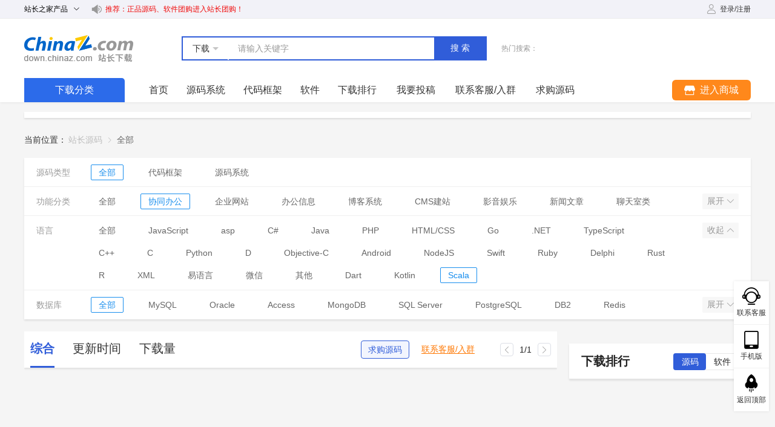

--- FILE ---
content_type: text/html; charset=utf-8
request_url: https://down.chinaz.com/class/829_231_1.htm
body_size: 9184
content:
<!doctype html>
<html lang="zh" >

<head >
  <title>Scala 协同办公源码_Scala 协同办公网站源码_Scala 协同办公源码下载 - 站长源码</title><meta  charset="utf-8"><meta  name="viewport" content="width=1200"><meta  name="renderer" content="webkit|ie-comp|ie-stand"><meta  name="wap-font-scale" content="no"><meta  name="format-detection" content="telephone=no"><meta  data-hid="Cache-Control" content="no-cache"><meta  data-hid="Expires" content="0"><meta  data-hid="x-ua-compatible" content="ie=edge, chrome=1"><meta  data-hid="keywords" name="keywords" content="Scala 协同办公源码,Scala 协同办公网站源码,Scala 协同办公源码下载"><meta  data-hid="description" name="description" content="Scala 协同办公源码，Scala 协同办公源码下载，Scala 协同办公网站源码，Scala 协同办公网站源码下载，站长下载提供海量免费Scala 协同办公网站源码下载"><link  rel="icon" type="image/x-icon" href="/favicon.ico"><link rel="preload" href="/assets/5a50613.js" as="script"><link rel="preload" href="/assets/20c85c7.js" as="script"><link rel="preload" href="/assets/css/0d49f1a.css" as="style"><link rel="preload" href="/assets/dc6623c.js" as="script"><link rel="preload" href="/assets/css/64718ec.css" as="style"><link rel="preload" href="/assets/db9d43b.js" as="script"><link rel="stylesheet" href="/assets/css/0d49f1a.css"><link rel="stylesheet" href="/assets/css/64718ec.css">
  <script class="CLASS42bc4e2f_b826_11e9_9ed0_18dbf2568723" src="https://a2put.chinaz.com/propagate.js" defer></script>
</head>

<body >
  <!--[if lt IE 9]>
  <style type="text/css">.compatible{background:#f1e1bc;height:90px;padding-top:14px;line-height:30px;text-align:center;font-weight:700}.compatible p{font-size:15px;color:#635945}.compatible span{font-size:15px;color:#e75f06}</style>
  <div class="compatible" v-if="isShowCompatible">
    <p>您使用的浏览器版本太低。<span>本站IE8及以下版本浏览器</span>可能会导致页面功能等无法正常显示。</p>
    <p>请更新浏览器版本或者使用360浏览器、QQ浏览器并切换到极速模式。</p>
  </div>
  <![endif]-->

  <div data-server-rendered="true" id="__nuxt"><!----><div id="__layout"><div class="page" data-v-17661939><div class="header" data-v-dcda17d4 data-v-17661939><div class="main-width clearfix" data-v-dcda17d4><div class="product" data-v-dcda17d4><span data-v-dcda17d4>
        站长之家产品
        <i class="el-icon-arrow-down el-icon--right" data-v-dcda17d4></i> <i class="el-icon-arrow-up el-icon--right" data-v-dcda17d4></i></span> <div class="layer" data-v-dcda17d4><a href="//chinaz.com" target="_blank" data-v-dcda17d4>站长之家</a> <a href="https://tool.chinaz.com/" target="_blank" data-v-dcda17d4>站长工具</a> <a href="//sc.chinaz.com" target="_blank" data-v-dcda17d4>站长素材</a> <a href="http://down.chinaz.com" target="_blank" data-v-dcda17d4>源码下载</a> <a href="//top.chinaz.com" target="_blank" data-v-dcda17d4>网站排行</a> <a href="//zj.chinaz.com" target="_blank" data-v-dcda17d4>SEO中介</a> <a href="//data.chinaz.com" target="_blank" data-v-dcda17d4>星网词库</a> <a href="//tuan.chinaz.com" target="_blank" data-v-dcda17d4>站长团购</a> <a href="//font.chinaz.com" target="_blank" data-v-dcda17d4>字体下载</a></div></div> <div class="txt" data-v-dcda17d4><i class="iconfont icon-horn" data-v-dcda17d4></i> <a target="_blank" href="https://tuan.chinaz.com/" data-v-dcda17d4>推荐：正品源码、软件团购进入站长团购！</a></div> <!----></div></div> <div class="navigation" data-v-418b4b5a data-v-17661939><div class="main-width" data-v-418b4b5a><div class="box clearfix" data-v-418b4b5a><div class="logo" data-v-418b4b5a><a href="/" class="nuxt-link-active" data-v-418b4b5a>站长下载 down.chinaz.com</a></div> <div class="search" data-v-418b4b5a><div class="input" data-v-418b4b5a><div class="select" data-v-418b4b5a><p data-v-418b4b5a><span data-v-418b4b5a>下载</span><i data-v-418b4b5a></i></p> <div class="more" data-v-418b4b5a><!----><span data-v-418b4b5a>商城</span></div></div> <div class="el-input" data-v-418b4b5a><!----><input type="text" autocomplete="off" placeholder="请输入关键字" class="el-input__inner"><!----><!----><!----><!----></div> <button data-v-418b4b5a>搜索</button></div> <div class="hot" data-v-418b4b5a><span data-v-418b4b5a>热门搜索：</span> </div></div></div> <div class="menu clearfix" data-v-418b4b5a><div class="all" data-v-418b4b5a><div class="title" data-v-418b4b5a>下载分类</div> <div class="side" data-v-418b4b5a><div class="item clearfix" data-v-418b4b5a><div class="box" data-v-418b4b5a><img src="/uploads/20210913/6d92e35548f2db4e4097f225af104556.png" alt="源码系统" data-v-418b4b5a> <a href="/class/572_1.htm" hreflang="zh-cn" class="txt" data-v-418b4b5a>源码系统</a></div> <div class="second" data-v-418b4b5a><div class="second-item" data-v-418b4b5a><span data-v-418b4b5a>功能分类:</span> <div class="three" data-v-418b4b5a><a href="/class/1.htm" hreflang="zh-cn" class="three-item" data-v-418b4b5a>全部</a><a href="/class/231_1.htm" hreflang="zh-cn" class="three-item" data-v-418b4b5a>协同办公</a><a href="/class/209_1.htm" hreflang="zh-cn" class="three-item" data-v-418b4b5a>企业网站</a><a href="/class/193_1.htm" hreflang="zh-cn" class="three-item" data-v-418b4b5a>办公信息</a><a href="/class/210_1.htm" hreflang="zh-cn" class="three-item" data-v-418b4b5a>博客系统</a><a href="/class/203_1.htm" hreflang="zh-cn" class="three-item" data-v-418b4b5a>CMS建站</a><a href="/class/65_1.htm" hreflang="zh-cn" class="three-item" data-v-418b4b5a>影音娱乐</a><a href="/class/59_1.htm" hreflang="zh-cn" class="three-item" data-v-418b4b5a>新闻文章</a><a href="/class/51_1.htm" hreflang="zh-cn" class="three-item" data-v-418b4b5a>聊天室类</a><a href="/class/55_1.htm" hreflang="zh-cn" class="three-item" data-v-418b4b5a>电子商务</a><a href="/class/521_1.htm" hreflang="zh-cn" class="three-item" data-v-418b4b5a>人工智能</a><a href="/class/714_1.htm" hreflang="zh-cn" class="three-item" data-v-418b4b5a>应用工具</a><a href="/class/712_1.htm" hreflang="zh-cn" class="three-item" data-v-418b4b5a>网络开发</a><a href="/class/710_1.htm" hreflang="zh-cn" class="three-item" data-v-418b4b5a>手机/移动开发</a><a href="/class/708_1.htm" hreflang="zh-cn" class="three-item" data-v-418b4b5a>管理和监控</a><a href="/class/706_1.htm" hreflang="zh-cn" class="three-item" data-v-418b4b5a>开发工具</a><a href="/class/704_1.htm" hreflang="zh-cn" class="three-item" data-v-418b4b5a>游戏娱乐</a><a href="/class/700_1.htm" hreflang="zh-cn" class="three-item" data-v-418b4b5a>web应用开发</a><a href="/class/698_1.htm" hreflang="zh-cn" class="three-item" data-v-418b4b5a>服务器应用</a><a href="/class/696_1.htm" hreflang="zh-cn" class="three-item" data-v-418b4b5a>微信开发</a><a href="/class/694_1.htm" hreflang="zh-cn" class="three-item" data-v-418b4b5a>文档管理系统</a><a href="/class/692_1.htm" hreflang="zh-cn" class="three-item" data-v-418b4b5a>数据库相关</a><a href="/class/237_1.htm" hreflang="zh-cn" class="three-item" data-v-418b4b5a>开发框架</a><a href="/class/688_1.htm" hreflang="zh-cn" class="three-item" data-v-418b4b5a>编辑器</a><a href="/class/78_1.htm" hreflang="zh-cn" class="three-item" data-v-418b4b5a>邮件列表</a><a href="/class/232_1.htm" hreflang="zh-cn" class="three-item" data-v-418b4b5a>插件与扩展</a><a href="/class/201_1.htm" hreflang="zh-cn" class="three-item" data-v-418b4b5a>政府网站</a><a href="/class/204_1.htm" hreflang="zh-cn" class="three-item" data-v-418b4b5a>整站栏目</a><a href="/class/205_1.htm" hreflang="zh-cn" class="three-item" data-v-418b4b5a>文件管理</a><a href="/class/206_1.htm" hreflang="zh-cn" class="three-item" data-v-418b4b5a>小偷采集</a><a href="/class/211_1.htm" hreflang="zh-cn" class="three-item" data-v-418b4b5a>查询工具</a><a href="/class/207_1.htm" hreflang="zh-cn" class="three-item" data-v-418b4b5a>数据管理</a><a href="/class/192_1.htm" hreflang="zh-cn" class="three-item" data-v-418b4b5a>人才房产</a><a href="/class/208_1.htm" hreflang="zh-cn" class="three-item" data-v-418b4b5a>学校教学</a><a href="/class/64_1.htm" hreflang="zh-cn" class="three-item" data-v-418b4b5a>计数统计</a><a href="/class/63_1.htm" hreflang="zh-cn" class="three-item" data-v-418b4b5a>交友会员</a><a href="/class/62_1.htm" hreflang="zh-cn" class="three-item" data-v-418b4b5a>邮件邮箱</a><a href="/class/61_1.htm" hreflang="zh-cn" class="three-item" data-v-418b4b5a>贺卡图片</a><a href="/class/60_1.htm" hreflang="zh-cn" class="three-item" data-v-418b4b5a>搜索链接</a><a href="/class/58_1.htm" hreflang="zh-cn" class="three-item" data-v-418b4b5a>主机域名</a><a href="/class/57_1.htm" hreflang="zh-cn" class="three-item" data-v-418b4b5a>投票调查</a><a href="/class/56_1.htm" hreflang="zh-cn" class="three-item" data-v-418b4b5a>广告排行</a><a href="/class/54_1.htm" hreflang="zh-cn" class="three-item" data-v-418b4b5a>上传下载</a><a href="/class/52_1.htm" hreflang="zh-cn" class="three-item" data-v-418b4b5a>留言日记</a><a href="/class/53_1.htm" hreflang="zh-cn" class="three-item" data-v-418b4b5a>社区论坛</a><a href="/class/202_1.htm" hreflang="zh-cn" class="three-item" data-v-418b4b5a>网址导航</a><a href="/class/523_1.htm" hreflang="zh-cn" class="three-item" data-v-418b4b5a>区块链</a><a href="/class/716_1.htm" hreflang="zh-cn" class="three-item" data-v-418b4b5a>其他开源</a></div></div><div class="second-item" data-v-418b4b5a><span data-v-418b4b5a>语言:</span> <div class="three" data-v-418b4b5a><a href="/class/1.htm" hreflang="zh-cn" class="three-item" data-v-418b4b5a>全部</a><a href="/class/602_1.htm" hreflang="zh-cn" class="three-item" data-v-418b4b5a>JavaScript</a><a href="/class/3_1.htm" hreflang="zh-cn" class="three-item" data-v-418b4b5a>asp</a><a href="/class/598_1.htm" hreflang="zh-cn" class="three-item" data-v-418b4b5a>C#</a><a href="/class/517_1.htm" hreflang="zh-cn" class="three-item" data-v-418b4b5a>Java</a><a href="/class/5_1.htm" hreflang="zh-cn" class="three-item" data-v-418b4b5a>PHP</a><a href="/class/608_1.htm" hreflang="zh-cn" class="three-item" data-v-418b4b5a>HTML/CSS</a><a href="/class/606_1.htm" hreflang="zh-cn" class="three-item" data-v-418b4b5a>Go</a><a href="/class/4_1.htm" hreflang="zh-cn" class="three-item" data-v-418b4b5a>.NET</a><a href="/class/772_1.htm" hreflang="zh-cn" class="three-item" data-v-418b4b5a>TypeScript</a><a href="/class/596_1.htm" hreflang="zh-cn" class="three-item" data-v-418b4b5a>C++</a><a href="/class/594_1.htm" hreflang="zh-cn" class="three-item" data-v-418b4b5a>C</a><a href="/class/604_1.htm" hreflang="zh-cn" class="three-item" data-v-418b4b5a>Python</a><a href="/class/632_1.htm" hreflang="zh-cn" class="three-item" data-v-418b4b5a>D</a><a href="/class/630_1.htm" hreflang="zh-cn" class="three-item" data-v-418b4b5a>Objective-C</a><a href="/class/628_1.htm" hreflang="zh-cn" class="three-item" data-v-418b4b5a>Android</a><a href="/class/626_1.htm" hreflang="zh-cn" class="three-item" data-v-418b4b5a>NodeJS</a><a href="/class/624_1.htm" hreflang="zh-cn" class="three-item" data-v-418b4b5a>Swift</a><a href="/class/622_1.htm" hreflang="zh-cn" class="three-item" data-v-418b4b5a>Ruby</a><a href="/class/620_1.htm" hreflang="zh-cn" class="three-item" data-v-418b4b5a>Delphi</a><a href="/class/618_1.htm" hreflang="zh-cn" class="three-item" data-v-418b4b5a>Rust</a><a href="/class/616_1.htm" hreflang="zh-cn" class="three-item" data-v-418b4b5a>R</a><a href="/class/614_1.htm" hreflang="zh-cn" class="three-item" data-v-418b4b5a>XML</a><a href="/class/612_1.htm" hreflang="zh-cn" class="three-item" data-v-418b4b5a>易语言</a><a href="/class/610_1.htm" hreflang="zh-cn" class="three-item" data-v-418b4b5a>微信</a><a href="/class/2_1.htm" hreflang="zh-cn" class="three-item" data-v-418b4b5a>其他</a><a href="/class/774_1.htm" hreflang="zh-cn" class="three-item" data-v-418b4b5a>Dart</a><a href="/class/776_1.htm" hreflang="zh-cn" class="three-item" data-v-418b4b5a>Kotlin</a><a href="/class/829_1.htm" hreflang="zh-cn" class="three-item" data-v-418b4b5a>Scala</a></div></div><div class="second-item" data-v-418b4b5a><span data-v-418b4b5a>数据库:</span> <div class="three" data-v-418b4b5a><a href="/class/1.htm" hreflang="zh-cn" class="three-item" data-v-418b4b5a>全部</a><a href="/class/592_1.htm" hreflang="zh-cn" class="three-item" data-v-418b4b5a>MySQL</a><a href="/class/781_1.htm" hreflang="zh-cn" class="three-item" data-v-418b4b5a>Oracle</a><a href="/class/817_1.htm" hreflang="zh-cn" class="three-item" data-v-418b4b5a>Access</a><a href="/class/807_1.htm" hreflang="zh-cn" class="three-item" data-v-418b4b5a>MongoDB</a><a href="/class/779_1.htm" hreflang="zh-cn" class="three-item" data-v-418b4b5a>SQL Server</a><a href="/class/783_1.htm" hreflang="zh-cn" class="three-item" data-v-418b4b5a>PostgreSQL</a><a href="/class/785_1.htm" hreflang="zh-cn" class="three-item" data-v-418b4b5a>DB2</a><a href="/class/797_1.htm" hreflang="zh-cn" class="three-item" data-v-418b4b5a>Redis</a><a href="/class/815_1.htm" hreflang="zh-cn" class="three-item" data-v-418b4b5a>SQLite</a><a href="/class/827_1.htm" hreflang="zh-cn" class="three-item" data-v-418b4b5a>HBase</a></div></div></div></div><div class="item clearfix" data-v-418b4b5a><div class="box" data-v-418b4b5a><img src="/uploads/20210913/eb6393e53eae4cc4519e1d71e938368a.png" alt="代码框架" data-v-418b4b5a> <a href="/class/574_1.htm" hreflang="zh-cn" class="txt" data-v-418b4b5a>代码框架</a></div> <div class="second" data-v-418b4b5a><div class="second-item" data-v-418b4b5a><span data-v-418b4b5a>功能分类:</span> <div class="three" data-v-418b4b5a><a href="/class/1.htm" hreflang="zh-cn" class="three-item" data-v-418b4b5a>全部</a><a href="/class/231_1.htm" hreflang="zh-cn" class="three-item" data-v-418b4b5a>协同办公</a><a href="/class/209_1.htm" hreflang="zh-cn" class="three-item" data-v-418b4b5a>企业网站</a><a href="/class/193_1.htm" hreflang="zh-cn" class="three-item" data-v-418b4b5a>办公信息</a><a href="/class/210_1.htm" hreflang="zh-cn" class="three-item" data-v-418b4b5a>博客系统</a><a href="/class/203_1.htm" hreflang="zh-cn" class="three-item" data-v-418b4b5a>CMS建站</a><a href="/class/65_1.htm" hreflang="zh-cn" class="three-item" data-v-418b4b5a>影音娱乐</a><a href="/class/59_1.htm" hreflang="zh-cn" class="three-item" data-v-418b4b5a>新闻文章</a><a href="/class/51_1.htm" hreflang="zh-cn" class="three-item" data-v-418b4b5a>聊天室类</a><a href="/class/55_1.htm" hreflang="zh-cn" class="three-item" data-v-418b4b5a>电子商务</a><a href="/class/521_1.htm" hreflang="zh-cn" class="three-item" data-v-418b4b5a>人工智能</a><a href="/class/714_1.htm" hreflang="zh-cn" class="three-item" data-v-418b4b5a>应用工具</a><a href="/class/712_1.htm" hreflang="zh-cn" class="three-item" data-v-418b4b5a>网络开发</a><a href="/class/710_1.htm" hreflang="zh-cn" class="three-item" data-v-418b4b5a>手机/移动开发</a><a href="/class/708_1.htm" hreflang="zh-cn" class="three-item" data-v-418b4b5a>管理和监控</a><a href="/class/706_1.htm" hreflang="zh-cn" class="three-item" data-v-418b4b5a>开发工具</a><a href="/class/704_1.htm" hreflang="zh-cn" class="three-item" data-v-418b4b5a>游戏娱乐</a><a href="/class/700_1.htm" hreflang="zh-cn" class="three-item" data-v-418b4b5a>web应用开发</a><a href="/class/698_1.htm" hreflang="zh-cn" class="three-item" data-v-418b4b5a>服务器应用</a><a href="/class/696_1.htm" hreflang="zh-cn" class="three-item" data-v-418b4b5a>微信开发</a><a href="/class/692_1.htm" hreflang="zh-cn" class="three-item" data-v-418b4b5a>数据库相关</a><a href="/class/237_1.htm" hreflang="zh-cn" class="three-item" data-v-418b4b5a>开发框架</a><a href="/class/688_1.htm" hreflang="zh-cn" class="three-item" data-v-418b4b5a>编辑器</a><a href="/class/232_1.htm" hreflang="zh-cn" class="three-item" data-v-418b4b5a>插件与扩展</a><a href="/class/204_1.htm" hreflang="zh-cn" class="three-item" data-v-418b4b5a>整站栏目</a><a href="/class/211_1.htm" hreflang="zh-cn" class="three-item" data-v-418b4b5a>查询工具</a><a href="/class/207_1.htm" hreflang="zh-cn" class="three-item" data-v-418b4b5a>数据管理</a><a href="/class/61_1.htm" hreflang="zh-cn" class="three-item" data-v-418b4b5a>贺卡图片</a><a href="/class/54_1.htm" hreflang="zh-cn" class="three-item" data-v-418b4b5a>上传下载</a><a href="/class/53_1.htm" hreflang="zh-cn" class="three-item" data-v-418b4b5a>社区论坛</a><a href="/class/202_1.htm" hreflang="zh-cn" class="three-item" data-v-418b4b5a>网址导航</a></div></div><div class="second-item" data-v-418b4b5a><span data-v-418b4b5a>语言:</span> <div class="three" data-v-418b4b5a><a href="/class/1.htm" hreflang="zh-cn" class="three-item" data-v-418b4b5a>全部</a><a href="/class/602_1.htm" hreflang="zh-cn" class="three-item" data-v-418b4b5a>JavaScript</a><a href="/class/3_1.htm" hreflang="zh-cn" class="three-item" data-v-418b4b5a>asp</a><a href="/class/598_1.htm" hreflang="zh-cn" class="three-item" data-v-418b4b5a>C#</a><a href="/class/517_1.htm" hreflang="zh-cn" class="three-item" data-v-418b4b5a>Java</a><a href="/class/5_1.htm" hreflang="zh-cn" class="three-item" data-v-418b4b5a>PHP</a><a href="/class/608_1.htm" hreflang="zh-cn" class="three-item" data-v-418b4b5a>HTML/CSS</a><a href="/class/606_1.htm" hreflang="zh-cn" class="three-item" data-v-418b4b5a>Go</a><a href="/class/4_1.htm" hreflang="zh-cn" class="three-item" data-v-418b4b5a>.NET</a><a href="/class/772_1.htm" hreflang="zh-cn" class="three-item" data-v-418b4b5a>TypeScript</a><a href="/class/596_1.htm" hreflang="zh-cn" class="three-item" data-v-418b4b5a>C++</a><a href="/class/594_1.htm" hreflang="zh-cn" class="three-item" data-v-418b4b5a>C</a><a href="/class/604_1.htm" hreflang="zh-cn" class="three-item" data-v-418b4b5a>Python</a><a href="/class/632_1.htm" hreflang="zh-cn" class="three-item" data-v-418b4b5a>D</a><a href="/class/630_1.htm" hreflang="zh-cn" class="three-item" data-v-418b4b5a>Objective-C</a><a href="/class/628_1.htm" hreflang="zh-cn" class="three-item" data-v-418b4b5a>Android</a><a href="/class/626_1.htm" hreflang="zh-cn" class="three-item" data-v-418b4b5a>NodeJS</a><a href="/class/624_1.htm" hreflang="zh-cn" class="three-item" data-v-418b4b5a>Swift</a><a href="/class/622_1.htm" hreflang="zh-cn" class="three-item" data-v-418b4b5a>Ruby</a><a href="/class/620_1.htm" hreflang="zh-cn" class="three-item" data-v-418b4b5a>Delphi</a><a href="/class/618_1.htm" hreflang="zh-cn" class="three-item" data-v-418b4b5a>Rust</a><a href="/class/616_1.htm" hreflang="zh-cn" class="three-item" data-v-418b4b5a>R</a><a href="/class/614_1.htm" hreflang="zh-cn" class="three-item" data-v-418b4b5a>XML</a><a href="/class/612_1.htm" hreflang="zh-cn" class="three-item" data-v-418b4b5a>易语言</a><a href="/class/610_1.htm" hreflang="zh-cn" class="three-item" data-v-418b4b5a>微信</a><a href="/class/2_1.htm" hreflang="zh-cn" class="three-item" data-v-418b4b5a>其他</a><a href="/class/774_1.htm" hreflang="zh-cn" class="three-item" data-v-418b4b5a>Dart</a><a href="/class/776_1.htm" hreflang="zh-cn" class="three-item" data-v-418b4b5a>Kotlin</a><a href="/class/829_1.htm" hreflang="zh-cn" class="three-item" data-v-418b4b5a>Scala</a></div></div><div class="second-item" data-v-418b4b5a><span data-v-418b4b5a>数据库:</span> <div class="three" data-v-418b4b5a><a href="/class/1.htm" hreflang="zh-cn" class="three-item" data-v-418b4b5a>全部</a><a href="/class/592_1.htm" hreflang="zh-cn" class="three-item" data-v-418b4b5a>MySQL</a><a href="/class/781_1.htm" hreflang="zh-cn" class="three-item" data-v-418b4b5a>Oracle</a><a href="/class/817_1.htm" hreflang="zh-cn" class="three-item" data-v-418b4b5a>Access</a><a href="/class/807_1.htm" hreflang="zh-cn" class="three-item" data-v-418b4b5a>MongoDB</a><a href="/class/779_1.htm" hreflang="zh-cn" class="three-item" data-v-418b4b5a>SQL Server</a><a href="/class/783_1.htm" hreflang="zh-cn" class="three-item" data-v-418b4b5a>PostgreSQL</a><a href="/class/785_1.htm" hreflang="zh-cn" class="three-item" data-v-418b4b5a>DB2</a><a href="/class/797_1.htm" hreflang="zh-cn" class="three-item" data-v-418b4b5a>Redis</a><a href="/class/815_1.htm" hreflang="zh-cn" class="three-item" data-v-418b4b5a>SQLite</a><a href="/class/827_1.htm" hreflang="zh-cn" class="three-item" data-v-418b4b5a>HBase</a></div></div></div></div><div class="item clearfix" data-v-418b4b5a><div class="box" data-v-418b4b5a><img src="/uploads/20210913/680340ac97bfc9df2fc0ce1ae8b8105d.png" alt="软件站" data-v-418b4b5a> <a href="/list/1.htm" hreflang="zh-cn" class="txt" data-v-418b4b5a>软件站</a></div> <div class="second" data-v-418b4b5a><div class="second-item" data-v-418b4b5a><span data-v-418b4b5a>功能分类:</span> <div class="three" data-v-418b4b5a><a href="/list/722_1.htm" hreflang="zh-cn" class="three-item" data-v-418b4b5a>服务器软件</a><a href="/list/770_1.htm" hreflang="zh-cn" class="three-item" data-v-418b4b5a>数据库软件</a><a href="/list/768_1.htm" hreflang="zh-cn" class="three-item" data-v-418b4b5a>开发编程</a><a href="/list/726_1.htm" hreflang="zh-cn" class="three-item" data-v-418b4b5a>网络软件</a><a href="/list/732_1.htm" hreflang="zh-cn" class="three-item" data-v-418b4b5a>安全软件</a><a href="/list/720_1.htm" hreflang="zh-cn" class="three-item" data-v-418b4b5a>上传下载</a><a href="/list/777_1.htm" hreflang="zh-cn" class="three-item" data-v-418b4b5a>远程控制</a><a href="/list/744_1.htm" hreflang="zh-cn" class="three-item" data-v-418b4b5a>聊天软件</a><a href="/list/746_1.htm" hreflang="zh-cn" class="three-item" data-v-418b4b5a>浏览器</a><a href="/list/730_1.htm" hreflang="zh-cn" class="three-item" data-v-418b4b5a>数据恢复</a><a href="/list/728_1.htm" hreflang="zh-cn" class="three-item" data-v-418b4b5a>数据备份</a><a href="/list/724_1.htm" hreflang="zh-cn" class="three-item" data-v-418b4b5a>网络推广</a><a href="/list/748_1.htm" hreflang="zh-cn" class="three-item" data-v-418b4b5a>输入法软件</a><a href="/list/742_1.htm" hreflang="zh-cn" class="three-item" data-v-418b4b5a>办公软件</a><a href="/list/740_1.htm" hreflang="zh-cn" class="three-item" data-v-418b4b5a>应用工具</a><a href="/list/738_1.htm" hreflang="zh-cn" class="three-item" data-v-418b4b5a>系统工具</a><a href="/list/736_1.htm" hreflang="zh-cn" class="three-item" data-v-418b4b5a>图形图像</a><a href="/list/734_1.htm" hreflang="zh-cn" class="three-item" data-v-418b4b5a>多媒体软件</a></div></div></div></div></div></div> <div class="list" data-v-418b4b5a><a href="/" class="nuxt-link-active item" data-v-418b4b5a>首页</a><a href="/class/572_1.htm" class="item" data-v-418b4b5a>源码系统</a><a href="/class/574_1.htm" class="item" data-v-418b4b5a>代码框架</a><a href="/list/1.htm" class="item" data-v-418b4b5a>软件</a><a href="https://down.chinaz.com/other/top300.htm" target="_blank" class="item" data-v-418b4b5a>下载排行</a> <div class="item" data-v-418b4b5a>我要投稿</div> <div class="item" data-v-418b4b5a>联系客服/入群</div> <div class="item" data-v-418b4b5a>求购源码</div></div> <div class="mall-menu" data-v-418b4b5a><a href="https://tuan.chinaz.com/" target="_blank" class="button" data-v-418b4b5a><i class="iconfont icon-shop" data-v-418b4b5a></i><span data-v-418b4b5a>进入商城</span></a> <div class="other" data-v-418b4b5a><a href="https://tuan.chinaz.com/merchant_settled" target="_blank" class="item" data-v-418b4b5a>免费开店<span class="col1" data-v-418b4b5a>hot</span></a> <a href="https://tuan.chinaz.com/goods_list?ids=628" target="_blank" class="item" data-v-418b4b5a>正版源码</a> <a href="https://tuan.chinaz.com/goods_list?ids=648" target="_blank" class="item" data-v-418b4b5a>正版软件</a> <a href="https://tuan.chinaz.com/goods_list?ids=658" target="_blank" class="item" data-v-418b4b5a>SaaS平台</a> <a href="https://tuan.chinaz.com/goods_list?ids=678" target="_blank" class="item" data-v-418b4b5a>插件/模板</a> <a href="https://tuan.chinaz.com/news_detail/156" target="_blank" class="item" data-v-418b4b5a>求购/团购<span class="col2" data-v-418b4b5a>new</span></a> <a href="https://tuan.chinaz.com/user" target="_blank" class="item" data-v-418b4b5a>用户中心</a></div></div></div></div></div> <div class="global-propagate" data-v-7e6e8499 data-v-17661939><div class="main-width" data-v-7e6e8499><div class="box" data-v-7e6e8499><div class="propagate" data-v-7e6e8499><i data-v-7e6e8499></i></div> <div class="propagate" data-v-7e6e8499><i data-v-7e6e8499></i></div></div></div></div> <div class="code-content content" data-v-04823eb6 data-v-17661939><div class="main-width" data-v-04823eb6><div class="common-location" data-v-04823eb6><span data-v-04823eb6>当前位置：</span> <div aria-label="Breadcrumb" role="navigation" class="el-breadcrumb" data-v-04823eb6><span class="el-breadcrumb__item" data-v-04823eb6><span role="link" class="el-breadcrumb__inner is-link">
            站长源码
          </span><span role="presentation" class="el-breadcrumb__separator"></span></span><span class="el-breadcrumb__item" data-v-04823eb6><span role="link" class="el-breadcrumb__inner"><h1 data-v-04823eb6>全部</h1></span><span role="presentation" class="el-breadcrumb__separator"></span></span></div></div> <div select-data="829,231" class="common-screen" data-v-d6d49268 data-v-04823eb6><div class="item common-screen-item" data-v-43565724 data-v-d6d49268><dl data-v-43565724><dt data-v-43565724>源码类型</dt> <dd class="on" data-v-43565724><a href="/class/1.htm" data-v-43565724>全部</a></dd><dd data-v-43565724><a href="/class/574_1.htm" data-v-43565724>代码框架</a></dd><dd data-v-43565724><a href="/class/572_1.htm" data-v-43565724>源码系统</a></dd></dl> <button data-v-43565724>
      展开
      <i class="iconfont icon-arrow-down" data-v-43565724></i></button></div><div class="item common-screen-item" data-v-43565724 data-v-d6d49268><dl data-v-43565724><dt data-v-43565724>功能分类</dt> <!----></dl> <button data-v-43565724>
      展开
      <i class="iconfont icon-arrow-down" data-v-43565724></i></button></div><div class="item common-screen-item" data-v-43565724 data-v-d6d49268><dl data-v-43565724><dt data-v-43565724>语言</dt> <dd class="on" data-v-43565724><a href="/class/829_231_1.htm" aria-current="page" class="nuxt-link-exact-active nuxt-link-active" data-v-43565724>全部</a></dd><dd data-v-43565724><a href="/class/829_602_231_1.htm" data-v-43565724>JavaScript</a></dd><dd data-v-43565724><a href="/class/829_231_3_1.htm" data-v-43565724>asp</a></dd><dd data-v-43565724><a href="/class/829_598_231_1.htm" data-v-43565724>C#</a></dd><dd data-v-43565724><a href="/class/829_517_231_1.htm" data-v-43565724>Java</a></dd><dd data-v-43565724><a href="/class/829_231_5_1.htm" data-v-43565724>PHP</a></dd><dd data-v-43565724><a href="/class/829_608_231_1.htm" data-v-43565724>HTML/CSS</a></dd><dd data-v-43565724><a href="/class/829_606_231_1.htm" data-v-43565724>Go</a></dd><dd data-v-43565724><a href="/class/829_231_4_1.htm" data-v-43565724>.NET</a></dd><dd data-v-43565724><a href="/class/829_772_231_1.htm" data-v-43565724>TypeScript</a></dd><dd data-v-43565724><a href="/class/829_596_231_1.htm" data-v-43565724>C++</a></dd><dd data-v-43565724><a href="/class/829_594_231_1.htm" data-v-43565724>C</a></dd><dd data-v-43565724><a href="/class/829_604_231_1.htm" data-v-43565724>Python</a></dd><dd data-v-43565724><a href="/class/829_632_231_1.htm" data-v-43565724>D</a></dd><dd data-v-43565724><a href="/class/829_630_231_1.htm" data-v-43565724>Objective-C</a></dd><dd data-v-43565724><a href="/class/829_628_231_1.htm" data-v-43565724>Android</a></dd><dd data-v-43565724><a href="/class/829_626_231_1.htm" data-v-43565724>NodeJS</a></dd><dd data-v-43565724><a href="/class/829_624_231_1.htm" data-v-43565724>Swift</a></dd><dd data-v-43565724><a href="/class/829_622_231_1.htm" data-v-43565724>Ruby</a></dd><dd data-v-43565724><a href="/class/829_620_231_1.htm" data-v-43565724>Delphi</a></dd><dd data-v-43565724><a href="/class/829_618_231_1.htm" data-v-43565724>Rust</a></dd><dd data-v-43565724><a href="/class/829_616_231_1.htm" data-v-43565724>R</a></dd><dd data-v-43565724><a href="/class/829_614_231_1.htm" data-v-43565724>XML</a></dd><dd data-v-43565724><a href="/class/829_612_231_1.htm" data-v-43565724>易语言</a></dd><dd data-v-43565724><a href="/class/829_610_231_1.htm" data-v-43565724>微信</a></dd><dd data-v-43565724><a href="/class/829_231_2_1.htm" data-v-43565724>其他</a></dd><dd data-v-43565724><a href="/class/829_774_231_1.htm" data-v-43565724>Dart</a></dd><dd data-v-43565724><a href="/class/829_776_231_1.htm" data-v-43565724>Kotlin</a></dd><dd data-v-43565724><a href="/class/829_231_1.htm" aria-current="page" class="nuxt-link-exact-active nuxt-link-active" data-v-43565724>Scala</a></dd></dl> <button data-v-43565724>
      展开
      <i class="iconfont icon-arrow-down" data-v-43565724></i></button></div><div class="item common-screen-item" data-v-43565724 data-v-d6d49268><dl data-v-43565724><dt data-v-43565724>数据库</dt> <dd class="on" data-v-43565724><a href="/class/829_231_1.htm" aria-current="page" class="nuxt-link-exact-active nuxt-link-active" data-v-43565724>全部</a></dd><dd data-v-43565724><a href="/class/829_592_231_1.htm" data-v-43565724>MySQL</a></dd><dd data-v-43565724><a href="/class/829_781_231_1.htm" data-v-43565724>Oracle</a></dd><dd data-v-43565724><a href="/class/829_817_231_1.htm" data-v-43565724>Access</a></dd><dd data-v-43565724><a href="/class/829_807_231_1.htm" data-v-43565724>MongoDB</a></dd><dd data-v-43565724><a href="/class/829_779_231_1.htm" data-v-43565724>SQL Server</a></dd><dd data-v-43565724><a href="/class/829_783_231_1.htm" data-v-43565724>PostgreSQL</a></dd><dd data-v-43565724><a href="/class/829_785_231_1.htm" data-v-43565724>DB2</a></dd><dd data-v-43565724><a href="/class/829_797_231_1.htm" data-v-43565724>Redis</a></dd><dd data-v-43565724><a href="/class/829_815_231_1.htm" data-v-43565724>SQLite</a></dd><dd data-v-43565724><a href="/class/829_827_231_1.htm" data-v-43565724>HBase</a></dd></dl> <button data-v-43565724>
      展开
      <i class="iconfont icon-arrow-down" data-v-43565724></i></button></div></div> <div class="main clearfix" data-v-04823eb6><div class="list" data-v-04823eb6><div class="sort" data-v-04823eb6><div class="label on" data-v-04823eb6>综合</div> <div class="label" data-v-04823eb6>更新时间</div> <div class="label" data-v-04823eb6>下载量</div> <div class="pagination" data-v-04823eb6><button type="button" class="el-button el-button--default" data-v-04823eb6><!----><!----><span><i class="iconfont icon-arrow-left" data-v-04823eb6></i></span></button> <span data-v-04823eb6>1/1</span> <button type="button" class="el-button el-button--default" data-v-04823eb6><!----><!----><span><i class="iconfont icon-arrow-right" data-v-04823eb6></i></span></button></div> <div class="contact" data-v-04823eb6><button data-v-04823eb6>求购源码</button> <a data-v-04823eb6>联系客服/入群</a></div></div> <!----> <div class="null" data-v-04823eb6><img src="/assets/img/icon-null.a2f370f.png" data-v-04823eb6> <p data-v-04823eb6>暂无其他内容，先去<a href="/class/1.htm" data-v-04823eb6>看看其他</a>的吧。</p></div></div> <div class="right-side" data-v-34f19d70 data-v-04823eb6><div class="common-hot-recommend" data-v-befa592c data-v-34f19d70><div class="propagate" data-v-befa592c></div></div> <div class="box" data-v-34f19d70><div class="common-propagate picture-side-300-4" data-v-34f19d70><i data-v-34f19d70></i></div></div> <!----> <div class="box" data-v-34f19d70><div class="common-propagate picture-side-300-4" data-v-34f19d70><i data-v-34f19d70></i></div></div> <div class="box" data-v-34f19d70><div class="common-propagate picture-side-300-4" data-v-34f19d70><i data-v-34f19d70></i></div></div> <!----> <div class="common-ranking" data-v-3ba133ac data-v-34f19d70><div class="title" data-v-3ba133ac><b data-v-3ba133ac>下载排行</b> <ul class="tabs code" data-v-3ba133ac><li class="on" data-v-3ba133ac>源码</li> <li data-v-3ba133ac>软件</li></ul></div> <div class="list" data-v-3ba133ac> <!----></div></div> <div class="box" data-v-34f19d70><div class="common-propagate picture-side-300-4" data-v-34f19d70><i data-v-34f19d70></i></div></div></div></div> <div class="propagate-box" data-v-04823eb6><div class="propagate" data-v-04823eb6><i data-v-04823eb6></i></div> <div class="propagate" data-v-04823eb6><i data-v-04823eb6></i></div></div></div></div> <div id="footer" class="footer" data-v-6e280e50 data-v-17661939><div class="footer-box" data-v-6e280e50><div class="main-width" data-v-6e280e50><div class="broadband" data-v-6e280e50>本站部分带宽由 <a href="http://www.gxidc.com/" target="_blank" nofollow data-v-6e280e50>英拓网络</a>,<a href="http://www.jieiis.com/" target="_blank" nofollow data-v-6e280e50>杰邦网络</a>,<a href="http://www.33ip.com/" target="_blank" nofollow data-v-6e280e50>枫信科技</a>,<a href="http://www.wendns.com/" target="_blank" nofollow data-v-6e280e50>中国稳网</a>,<a href="https://www.cqindex.com/" target="_blank" nofollow data-v-6e280e50>首页互联</a></div> <div class="relevant" data-v-6e280e50><a href="//www.chinaz.com/aboutus/index.html" target="_blank" nofollow data-v-6e280e50>关于我们</a>
          |  
        <a href="http://ww.chinaz.com/aboutus/contact.php?from=down" target="_blank" nofollow data-v-6e280e50>联系我们</a>
          |  
        <a href="//www.chinaz.com/aboutus/ad.html" target="_blank" nofollow data-v-6e280e50>广告服务</a>
          |  
        <a href="//www.chinaz.com/aboutus/link.html" target="_blank" data-v-6e280e50>友情链接</a>
          |  
        <a href="//www.chinaz.com/aboutus/announce.html" target="_blank" nofollow data-v-6e280e50>版权声明</a>
          |  
        <a href="//www.chinaz.com/aboutus/join.html" target="_blank" nofollow data-v-6e280e50>人才招聘</a>
          |  
        <a href="//www.chinaz.com/aboutus/help.html" target="_blank" nofollow data-v-6e280e50>帮助</a>
          |  
        <div data-v-6e280e50>发布软件/源码</div></div> <div class="copyright" data-v-6e280e50><p data-v-6e280e50>©CopyRight 2002-2026 CHINAZ.COM, All Rights Reserved.</p> <p data-v-6e280e50><a href="http://beian.miit.gov.cn/" target="_blank" nofollow data-v-6e280e50>闽ICP备08105208号</a>，增值电信业务经营许可证闽B2-20070004号</p></div></div></div></div> <div class="common-return-top" data-v-06771782 data-v-17661939><div class="item" data-v-06771782><i class="iconfont icon-contact" data-v-06771782></i> <p data-v-06771782>联系客服</p></div> <div class="item" data-v-06771782><i class="iconfont icon-phone" data-v-06771782></i> <p data-v-06771782>手机版</p> <div class="hover" data-v-06771782><div class="code" data-v-06771782><canvas></canvas></div> <div class="txt" data-v-06771782>扫一扫进入手机版</div></div></div> <div class="item" data-v-06771782><i class="iconfont icon-return" data-v-06771782></i> <p data-v-06771782>返回顶部</p></div></div> <!----> <div class="common-login hide" data-v-22f8e9e9 data-v-17661939></div></div></div></div><script>window.__NUXT__=(function(a,b,c,d,e,f,g,h,i,j,k,l,m,n,o,p,q,r,s,t,u,v,w,x,y,z,A,B,C,D,E,F,G,H,I,J,K,L,M,N,O,P,Q,R,S,T,U,V,W,X,Y,Z,_,$,aa,ab,ac,ad,ae,af,ag,ah,ai,aj,ak,al,am,an,ao,ap,aq,ar,as,at,au,av,aw,ax,ay,az,aA,aB,aC,aD,aE,aF,aG,aH,aI,aJ,aK,aL,aM,aN,aO,aP,aQ,aR,aS,aT,aU,aV,aW,aX,aY,aZ,a_,a$,ba,bb,bc,bd,be,bf,bg,bh,bi,bj,bk,bl,bm,bn,bo,bp,bq,br,bs,bt,bu,bv,bw,bx,by,bz,bA,bB,bC,bD,bE,bF,bG,bH,bI,bJ,bK,bL,bM,bN,bO,bP,bQ,bR,bS,bT,bU,bV,bW,bX,bY,bZ,b_,b$,ca,cb,cc,cd,ce,cf,cg,ch,ci,cj,ck,cl,cm,cn,co,cp,cq,cr,cs,ct,cu,cv,cw,cx,cy,cz,cA,cB,cC){return {layout:"common",data:[{isStatic:bN,breadcrumbData:[{name:"站长源码",url:cy},{name:f}],listForm:{select:["829","231"],total:e,page:cz,list_rows:15,cate_ids:"829,231",type:cz},isLoading:bN,screenData:[{id:570,name:"源码类型",icon:a,controller_id:cA,child:[{id:e,name:f,rid:[c,b]},{id:c,name:bO,icon:a},{id:b,name:bP,icon:a}]},{id:cA,name:g,icon:a,child:[{id:e,name:f,rid:[c,b]},{id:j,name:k,icon:a,rid:[b,c]},{id:l,name:m,icon:a,rid:[b,c]},{id:n,name:o,icon:a,rid:[b,c]},{id:p,name:q,icon:a,rid:[b,c]},{id:r,name:s,icon:a,rid:[b,c]},{id:t,name:u,icon:a,rid:[b,c]},{id:v,name:w,icon:a,rid:[b,c]},{id:x,name:y,icon:a,rid:[b,c]},{id:z,name:A,icon:a,rid:[b,c]},{id:B,name:C,icon:a,rid:[b,c]},{id:D,name:h,icon:a,rid:[b,c]},{id:E,name:F,icon:a,rid:[b,c]},{id:G,name:H,icon:a,rid:[b,c]},{id:I,name:J,icon:a,rid:[b,c]},{id:K,name:L,icon:a,rid:[b,c]},{id:M,name:N,icon:a,rid:[b,c]},{id:O,name:P,icon:a,rid:[b,c]},{id:Q,name:R,icon:a,rid:[b,c]},{id:S,name:T,icon:a,rid:[b,c]},{id:bQ,name:bR,icon:a,rid:[b]},{id:U,name:V,icon:a,rid:[b,c]},{id:W,name:X,icon:a,rid:[b,c]},{id:Y,name:Z,icon:a,rid:[b,c]},{id:bS,name:bT,icon:a,rid:[b]},{id:_,name:$,icon:a,rid:[b,c]},{id:bU,name:bV,icon:a,rid:[b]},{id:aa,name:ab,icon:a,rid:[b,c]},{id:bW,name:bX,icon:a,rid:[b]},{id:bY,name:bZ,icon:a,rid:[b]},{id:ac,name:ad,icon:a,rid:[b,c]},{id:ae,name:af,icon:a,rid:[b,c]},{id:b_,name:b$,icon:a,rid:[b]},{id:ca,name:cb,icon:a,rid:[b]},{id:cc,name:cd,icon:a,rid:[b]},{id:ce,name:cf,icon:a,rid:[b]},{id:cg,name:ch,icon:a,rid:[b]},{id:ag,name:ah,icon:a,rid:[b,c]},{id:ci,name:cj,icon:a,rid:[b]},{id:ck,name:cl,icon:a,rid:[b]},{id:cm,name:cn,icon:a,rid:[b]},{id:co,name:cp,icon:a,rid:[b]},{id:ai,name:i,icon:a,rid:[b,c]},{id:cq,name:cr,icon:a,rid:[b]},{id:aj,name:ak,icon:a,rid:[b,c]},{id:al,name:am,icon:a,rid:[b,c]},{id:cs,name:ct,icon:a,rid:[b]},{id:cu,name:cv,icon:a,rid:[b]}]},{id:516,name:an,icon:a,child:[{id:e,name:f,rid:[c,b]},{id:ao,name:ap,icon:a},{id:aq,name:ar,icon:a},{id:as,name:at,icon:a},{id:au,name:av,icon:a},{id:aw,name:ax,icon:a},{id:ay,name:az,icon:a},{id:aA,name:aB,icon:a},{id:aC,name:aD,icon:a},{id:aE,name:aF,icon:a},{id:aG,name:aH,icon:a},{id:aI,name:aJ,icon:a},{id:aK,name:aL,icon:a},{id:aM,name:aN,icon:a},{id:aO,name:aP,icon:a},{id:aQ,name:aR,icon:a},{id:aS,name:aT,icon:a},{id:aU,name:aV,icon:a},{id:aW,name:aX,icon:a},{id:aY,name:aZ,icon:a},{id:a_,name:a$,icon:a},{id:ba,name:bb,icon:a},{id:bc,name:bd,icon:a},{id:be,name:bf,icon:a},{id:bg,name:bh,icon:a},{id:bi,name:bj,icon:a},{id:bk,name:bl,icon:a},{id:bm,name:bn,icon:a},{id:bo,name:bp,icon:a}]},{id:590,name:bq,icon:a,child:[{id:e,name:f,rid:[c,b]},{id:br,name:bs,icon:a},{id:bt,name:bu,icon:a},{id:bv,name:bw,icon:a},{id:bx,name:by,icon:a},{id:bz,name:bA,icon:a},{id:bB,name:bC,icon:a},{id:bD,name:bE,icon:a},{id:bF,name:bG,icon:a},{id:bH,name:bI,icon:a},{id:bJ,name:bK,icon:a}]}],listData:[]},{}],fetch:{},error:bM,state:{common:{links:[],navigation:{top:[{type:"index",name:"首页",value:"https:\u002F\u002Fdown.chinaz.com\u002F",list:[],logoimage:"\u002Fuploads\u002F20220224\u002F026b395d23984b86b2adb8952d305f6e.png"},{type:bL,name:bP,value:b,list:[{name:g,icon:a,child:[{id:e,name:f},{id:j,name:k},{id:l,name:m},{id:n,name:o},{id:p,name:q},{id:r,name:s},{id:t,name:u},{id:v,name:w},{id:x,name:y},{id:z,name:A},{id:B,name:C},{id:D,name:h},{id:E,name:F},{id:G,name:H},{id:I,name:J},{id:K,name:L},{id:M,name:N},{id:O,name:P},{id:Q,name:R},{id:S,name:T},{id:bQ,name:bR},{id:U,name:V},{id:W,name:X},{id:Y,name:Z},{id:bS,name:bT},{id:_,name:$},{id:bU,name:bV},{id:aa,name:ab},{id:bW,name:bX},{id:bY,name:bZ},{id:ac,name:ad},{id:ae,name:af},{id:b_,name:b$},{id:ca,name:cb},{id:cc,name:cd},{id:ce,name:cf},{id:cg,name:ch},{id:ag,name:ah},{id:ci,name:cj},{id:ck,name:cl},{id:cm,name:cn},{id:co,name:cp},{id:ai,name:i},{id:cq,name:cr},{id:aj,name:ak},{id:al,name:am},{id:cs,name:ct},{id:cu,name:cv}]},{name:an,icon:a,child:[{id:e,name:f},{id:ao,name:ap},{id:aq,name:ar},{id:as,name:at},{id:au,name:av},{id:aw,name:ax},{id:ay,name:az},{id:aA,name:aB},{id:aC,name:aD},{id:aE,name:aF},{id:aG,name:aH},{id:aI,name:aJ},{id:aK,name:aL},{id:aM,name:aN},{id:aO,name:aP},{id:aQ,name:aR},{id:aS,name:aT},{id:aU,name:aV},{id:aW,name:aX},{id:aY,name:aZ},{id:a_,name:a$},{id:ba,name:bb},{id:bc,name:bd},{id:be,name:bf},{id:bg,name:bh},{id:bi,name:bj},{id:bk,name:bl},{id:bm,name:bn},{id:bo,name:bp}]},{name:bq,icon:a,child:[{id:e,name:f},{id:br,name:bs},{id:bt,name:bu},{id:bv,name:bw},{id:bx,name:by},{id:bz,name:bA},{id:bB,name:bC},{id:bD,name:bE},{id:bF,name:bG},{id:bH,name:bI},{id:bJ,name:bK}]}],logoimage:"\u002Fuploads\u002F20220217\u002Fff9d06c8dfd531a1a1282cab52bc2ba2.png"},{type:bL,name:bO,value:c,list:[{name:g,icon:a,child:{"0":{id:e,name:f},"1":{id:j,name:k},"2":{id:l,name:m},"3":{id:n,name:o},"4":{id:p,name:q},"5":{id:r,name:s},"6":{id:t,name:u},"7":{id:v,name:w},"8":{id:x,name:y},"9":{id:z,name:A},"10":{id:B,name:C},"11":{id:D,name:h},"12":{id:E,name:F},"13":{id:G,name:H},"14":{id:I,name:J},"15":{id:K,name:L},"16":{id:M,name:N},"17":{id:O,name:P},"18":{id:Q,name:R},"19":{id:S,name:T},"21":{id:U,name:V},"22":{id:W,name:X},"23":{id:Y,name:Z},"25":{id:_,name:$},"27":{id:aa,name:ab},"30":{id:ac,name:ad},"31":{id:ae,name:af},"37":{id:ag,name:ah},"42":{id:ai,name:i},"44":{id:aj,name:ak},"45":{id:al,name:am}}},{name:an,icon:a,child:[{id:e,name:f},{id:ao,name:ap},{id:aq,name:ar},{id:as,name:at},{id:au,name:av},{id:aw,name:ax},{id:ay,name:az},{id:aA,name:aB},{id:aC,name:aD},{id:aE,name:aF},{id:aG,name:aH},{id:aI,name:aJ},{id:aK,name:aL},{id:aM,name:aN},{id:aO,name:aP},{id:aQ,name:aR},{id:aS,name:aT},{id:aU,name:aV},{id:aW,name:aX},{id:aY,name:aZ},{id:a_,name:a$},{id:ba,name:bb},{id:bc,name:bd},{id:be,name:bf},{id:bg,name:bh},{id:bi,name:bj},{id:bk,name:bl},{id:bm,name:bn},{id:bo,name:bp}]},{name:bq,icon:a,child:[{id:e,name:f},{id:br,name:bs},{id:bt,name:bu},{id:bv,name:bw},{id:bx,name:by},{id:bz,name:bA},{id:bB,name:bC},{id:bD,name:bE},{id:bF,name:bG},{id:bH,name:bI},{id:bJ,name:bK}]}],logoimage:"\u002Fuploads\u002F20220217\u002F9328c9a11c8bed7363ad05f9a23754b7.png"},{type:cw,name:cB,value:e,list:[],logoimage:"\u002Fuploads\u002F20220217\u002Ff64ec85b51fcc840a4f21e4112e75de3.png"},{type:"other",name:"下载排行",value:"https:\u002F\u002Fdown.chinaz.com\u002Fother\u002Ftop300.htm",list:[],logoimage:a}],side:[{type:bL,name:bP,value:b,list:[{name:g,icon:a,child:[{id:e,name:f},{id:j,name:k},{id:l,name:m},{id:n,name:o},{id:p,name:q},{id:r,name:s},{id:t,name:u},{id:v,name:w},{id:x,name:y},{id:z,name:A},{id:B,name:C},{id:D,name:h},{id:E,name:F},{id:G,name:H},{id:I,name:J},{id:K,name:L},{id:M,name:N},{id:O,name:P},{id:Q,name:R},{id:S,name:T},{id:bQ,name:bR},{id:U,name:V},{id:W,name:X},{id:Y,name:Z},{id:bS,name:bT},{id:_,name:$},{id:bU,name:bV},{id:aa,name:ab},{id:bW,name:bX},{id:bY,name:bZ},{id:ac,name:ad},{id:ae,name:af},{id:b_,name:b$},{id:ca,name:cb},{id:cc,name:cd},{id:ce,name:cf},{id:cg,name:ch},{id:ag,name:ah},{id:ci,name:cj},{id:ck,name:cl},{id:cm,name:cn},{id:co,name:cp},{id:ai,name:i},{id:cq,name:cr},{id:aj,name:ak},{id:al,name:am},{id:cs,name:ct},{id:cu,name:cv}]},{name:an,icon:a,child:[{id:e,name:f},{id:ao,name:ap},{id:aq,name:ar},{id:as,name:at},{id:au,name:av},{id:aw,name:ax},{id:ay,name:az},{id:aA,name:aB},{id:aC,name:aD},{id:aE,name:aF},{id:aG,name:aH},{id:aI,name:aJ},{id:aK,name:aL},{id:aM,name:aN},{id:aO,name:aP},{id:aQ,name:aR},{id:aS,name:aT},{id:aU,name:aV},{id:aW,name:aX},{id:aY,name:aZ},{id:a_,name:a$},{id:ba,name:bb},{id:bc,name:bd},{id:be,name:bf},{id:bg,name:bh},{id:bi,name:bj},{id:bk,name:bl},{id:bm,name:bn},{id:bo,name:bp}]},{name:bq,icon:a,child:[{id:e,name:f},{id:br,name:bs},{id:bt,name:bu},{id:bv,name:bw},{id:bx,name:by},{id:bz,name:bA},{id:bB,name:bC},{id:bD,name:bE},{id:bF,name:bG},{id:bH,name:bI},{id:bJ,name:bK}]}],logoimage:"\u002Fuploads\u002F20210913\u002F6d92e35548f2db4e4097f225af104556.png"},{type:bL,name:bO,value:c,list:[{name:g,icon:a,child:{"0":{id:e,name:f},"1":{id:j,name:k},"2":{id:l,name:m},"3":{id:n,name:o},"4":{id:p,name:q},"5":{id:r,name:s},"6":{id:t,name:u},"7":{id:v,name:w},"8":{id:x,name:y},"9":{id:z,name:A},"10":{id:B,name:C},"11":{id:D,name:h},"12":{id:E,name:F},"13":{id:G,name:H},"14":{id:I,name:J},"15":{id:K,name:L},"16":{id:M,name:N},"17":{id:O,name:P},"18":{id:Q,name:R},"19":{id:S,name:T},"21":{id:U,name:V},"22":{id:W,name:X},"23":{id:Y,name:Z},"25":{id:_,name:$},"27":{id:aa,name:ab},"30":{id:ac,name:ad},"31":{id:ae,name:af},"37":{id:ag,name:ah},"42":{id:ai,name:i},"44":{id:aj,name:ak},"45":{id:al,name:am}}},{name:an,icon:a,child:[{id:e,name:f},{id:ao,name:ap},{id:aq,name:ar},{id:as,name:at},{id:au,name:av},{id:aw,name:ax},{id:ay,name:az},{id:aA,name:aB},{id:aC,name:aD},{id:aE,name:aF},{id:aG,name:aH},{id:aI,name:aJ},{id:aK,name:aL},{id:aM,name:aN},{id:aO,name:aP},{id:aQ,name:aR},{id:aS,name:aT},{id:aU,name:aV},{id:aW,name:aX},{id:aY,name:aZ},{id:a_,name:a$},{id:ba,name:bb},{id:bc,name:bd},{id:be,name:bf},{id:bg,name:bh},{id:bi,name:bj},{id:bk,name:bl},{id:bm,name:bn},{id:bo,name:bp}]},{name:bq,icon:a,child:[{id:e,name:f},{id:br,name:bs},{id:bt,name:bu},{id:bv,name:bw},{id:bx,name:by},{id:bz,name:bA},{id:bB,name:bC},{id:bD,name:bE},{id:bF,name:bG},{id:bH,name:bI},{id:bJ,name:bK}]}],logoimage:"\u002Fuploads\u002F20210913\u002Feb6393e53eae4cc4519e1d71e938368a.png"},{type:cw,name:"软件站",value:d,list:[{id:d,pid:cC,name:g,nickname:"soft_function",icon:a,child:[{id:722,pid:d,name:"服务器软件",nickname:"soft_fuwuqiruanj",icon:a,child:[]},{id:770,pid:d,name:"数据库软件",nickname:"soft_shujukuruanjian",icon:a,child:[]},{id:768,pid:d,name:"开发编程",nickname:"soft_kaifabiancheng",icon:a,child:[]},{id:726,pid:d,name:"网络软件",nickname:"soft_wangluoruanjian",icon:a,child:[]},{id:732,pid:d,name:"安全软件",nickname:"soft_anquanruanjian",icon:a,child:[]},{id:720,pid:d,name:i,nickname:"soft_shangchuanxiazai",icon:a,child:[]},{id:777,pid:d,name:"远程控制",nickname:"soft_yuancheng",icon:a,child:[]},{id:744,pid:d,name:"聊天软件",nickname:"soft_liaotianruanjian",icon:a,child:[]},{id:746,pid:d,name:"浏览器",nickname:"soft_liulanqi",icon:a,child:[]},{id:730,pid:d,name:"数据恢复",nickname:"soft_shujuhuifu",icon:a,child:[]},{id:728,pid:d,name:"数据备份",nickname:"soft_shujubeifen",icon:a,child:[]},{id:724,pid:d,name:"网络推广",nickname:"soft_wangluoguiguang",icon:a,child:[]},{id:748,pid:d,name:"输入法软件",nickname:"soft_shurufaruanjian",icon:a,child:[]},{id:742,pid:d,name:"办公软件",nickname:"soft_bangongruanjian",icon:a,child:[]},{id:740,pid:d,name:h,nickname:"soft_yingyonggongju",icon:a,child:[]},{id:738,pid:d,name:"系统工具",nickname:"soft_xitonggongju",icon:a,child:[]},{id:736,pid:d,name:"图形图像",nickname:"soft_tuxingtuxiang",icon:a,child:[]},{id:734,pid:d,name:"多媒体软件",nickname:"soft_duomeitiruanjian",icon:a,child:[]}]}],logoimage:"\u002Fuploads\u002F20210913\u002F680340ac97bfc9df2fc0ce1ae8b8105d.png"}]},searchCategory:[{id:e,name:f,nickname:a},{id:500,name:"源码",nickname:bL},{id:cC,name:cB,nickname:cw}]},data:{dataList:["route|meta|[{\"seo\":\"code_list\"},{}]"]},user:{info:bM,openLoginLayer:cx,openSecretDoor:cx,openContactLayer:{type:-1,rect:bM,isGroupBuying:cx}}},serverRendered:bN,routePath:"\u002Fclass\u002F829_231_1.htm",config:{_app:{basePath:cy,assetsPath:"\u002Fassets\u002F",cdnURL:bM}}}}("",572,574,556,0,"全部","功能分类","应用工具","上传下载",231,"协同办公",209,"企业网站",193,"办公信息",210,"博客系统",203,"CMS建站",65,"影音娱乐",59,"新闻文章",51,"聊天室类",55,"电子商务",521,"人工智能",714,712,"网络开发",710,"手机\u002F移动开发",708,"管理和监控",706,"开发工具",704,"游戏娱乐",700,"web应用开发",698,"服务器应用",696,"微信开发",692,"数据库相关",237,"开发框架",688,"编辑器",232,"插件与扩展",204,"整站栏目",211,"查询工具",207,"数据管理",61,"贺卡图片",54,53,"社区论坛",202,"网址导航","语言",602,"JavaScript",3,"asp",598,"C#",517,"Java",5,"PHP",608,"HTML\u002FCSS",606,"Go",4,".NET",772,"TypeScript",596,"C++",594,"C",604,"Python",632,"D",630,"Objective-C",628,"Android",626,"NodeJS",624,"Swift",622,"Ruby",620,"Delphi",618,"Rust",616,"R",614,"XML",612,"易语言",610,"微信",2,"其他",774,"Dart",776,"Kotlin",829,"Scala","数据库",592,"MySQL",781,"Oracle",817,"Access",807,"MongoDB",779,"SQL Server",783,"PostgreSQL",785,"DB2",797,"Redis",815,"SQLite",827,"HBase","code",null,true,"代码框架","源码系统",694,"文档管理系统",78,"邮件列表",201,"政府网站",205,"文件管理",206,"小偷采集",192,"人才房产",208,"学校教学",64,"计数统计",63,"交友会员",62,"邮件邮箱",60,"搜索链接",58,"主机域名",57,"投票调查",56,"广告排行",52,"留言日记",523,"区块链",716,"其他开源","soft",false,"\u002F",1,520,"软件",503));</script><script src="/assets/5a50613.js" defer></script><script src="/assets/20c85c7.js" defer></script><script src="/assets/dc6623c.js" defer></script><script src="/assets/db9d43b.js" defer></script>

  <script>var _hmt=_hmt||[];!function(){var e=document.createElement("script");e.src="https://hm.baidu.com/hm.js?85270747fc2903c9fa48a709270ee470";var t=document.getElementsByTagName("script")[0];t.parentNode.insertBefore(e,t)}()</script>
  <script src="//s23.cnzz.com/stat.php?id=749609&web_id=749609" async defer></script>
  <script type="text/javascript">!function(t,e,n,a,c,r,s){t[n]=t[n]||function(){(t[n].q=t[n].q||[]).push(arguments)},(r=e.createElement(a)).async=1,r.src="https://www.clarity.ms/tag/l55lfalv5f",(s=e.getElementsByTagName(a)[0]).parentNode.insertBefore(r,s)}(window,document,"clarity","script")</script>
</body>

</html>
